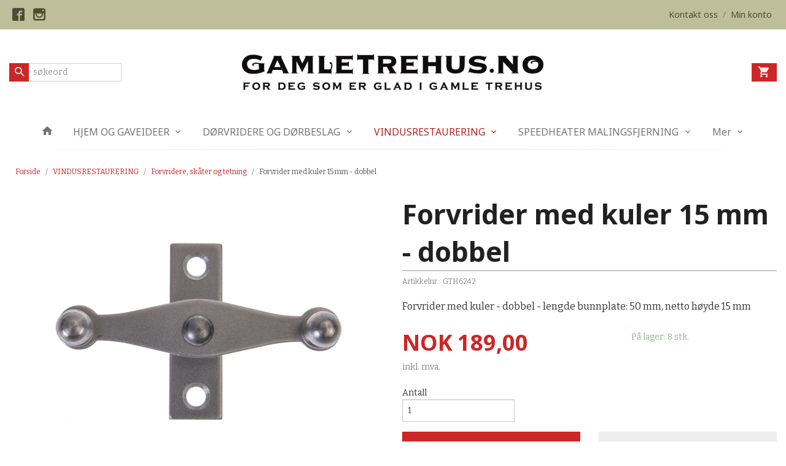

--- FILE ---
content_type: text/html
request_url: https://www.gamletrehus.no/produkt/vindusrestaurering/forvridere-og-skater/forvrider-med-kuler-dobbel-gth6242
body_size: 17549
content:
<!DOCTYPE html>

<!--[if IE 7]>    <html class="lt-ie10 lt-ie9 lt-ie8 ie7 no-js flyout_menu" lang="no"> <![endif]-->
<!--[if IE 8]>    <html class="lt-ie10 lt-ie9 ie8 no-js flyout_menu" lang="no"> <![endif]-->
<!--[if IE 9]>    <html class="lt-ie10 ie9 no-js flyout_menu" lang="no"> <![endif]-->
<!--[if (gt IE 9)|!(IE)]><!--> <html class="no-js flyout_menu" lang="no"> <!--<![endif]-->

<head prefix="og: http://ogp.me/ns# fb: http://ogp.me/ns/fb# product: http://ogp.me/ns/product#">
    <meta http-equiv="Content-Type" content="text/html; charset=UTF-8">
    <meta http-equiv="X-UA-Compatible" content="IE=edge">
    
                    <title>Forvrider med kuler 15 mm - dobbel | Gamletrehus.no - nettstedet for deg som er glad i gamle hus!</title>
        

    <meta name="description" content="Forvrider med kuler - dobbel - lengde bunnplate: 50 mm, netto høyde 15 mm">

    <meta name="keywords" content="">

<meta name="csrf-token" content="8lwKjvEs53AkggN4yflwPHz7H3o2XKHKQ2j8aWG8">    <link rel="shortcut icon" href="/favicon.ico">
    <meta property="og:title" content="Forvrider med kuler 15 mm - dobbel">
<meta property="og:type" content="product">

<meta property="og:image" content="https://www.gamletrehus.no/assets/img/630/630/bilder_nettbutikk/6ef3010bf132d4c62694a7d454dcf283-image.jpeg">

    <meta property="og:image:width" content="500">
    <meta property="og:image:height" content="500">

<meta property="og:description" content="Forvrider med kuler - dobbel - lengde bunnplate: 50 mm, netto høyde 15 mm">


<meta property="product:price:amount" content="189.00"> 
<meta property="product:price:currency" content="NOK">

    <meta property="product:category" content="Forvridere, skåter og tetning">
    <meta property="product-category-link" content="https://www.gamletrehus.no/butikk/vindusrestaurering/forvridere-og-skater">

<meta property="product:availability" content="instock">



<meta property="og:url" content="https://www.gamletrehus.no/produkt/vindusrestaurering/forvridere-og-skater/forvrider-med-kuler-dobbel-gth6242">
<meta property="og:site_name" content="Gamletrehus.no - nettstedet for deg som er glad i gamle hus!">
<meta property="og:locale" content="nb_NO"><!-- Pioneer scripts & style -->
<meta name="viewport" content="width=device-width, initial-scale=1.0, minimum-scale=1">
<!-- Android Lollipop theme support: http://updates.html5rocks.com/2014/11/Support-for-theme-color-in-Chrome-39-for-Android -->
<meta name="theme-color" content="#cc2626">

<link href="/assets/themes/afterburner/css/afterburner.compiled.css?ver=1610698321" rel="preload" as="style">
<link href="/assets/themes/afterburner/css/afterburner.compiled.css?ver=1610698321" rel="stylesheet" type="text/css">


<script type="text/javascript" src="/assets/js/modernizr.min-dev.js"></script>
<script>
    window.FEATURES = (function() {
        var list = {"16":1,"24ai":1,"24chat":1,"24nb":1,"api":1,"barcode_order":1,"batch_process":1,"blog":1,"boxpacker":1,"criteo":1,"customer_stock_notification":1,"dhl":1,"discount":1,"discount_marketing_link":1,"dropshipping":1,"facebook_dpa":1,"facebook_product_catalog":1,"fiken":1,"frontendfaq":1,"giftcard":1,"google_analytics_4":1,"google_shopping":1,"localization":1,"logistra_return_label":1,"mailmojo":1,"mega_menu":1,"modal_cart_free_shipping_reminder":1,"modal_cart_products":1,"newsletter":1,"om2_multihandling":1,"pickuppoints":1,"pickuppoints_custom":1,"popup_module":1,"printnode":1,"product_bundles":1,"product_image_slider":1,"product_management_2":1,"product_management_2_customize_layout":1,"reseller":1,"slider":1,"snapchat":1,"stock_reminders":1,"text":1,"thumb_attribute_connection":1,"tripletex":1,"two":1,"two_search_api":1,"update_price_on_attribute_change":1,"users":1,"vipps_express":1,"webshop":1};

        return {
            get: function(name) { return name in list; }
        };
    })();

    if (window.FEATURES.get('facebook_dpa')) {
                facebook_dpa_id = "";
            }

</script>

   

<script async src="https://client.24nettbutikk.chat/embed.js" data-chat-id=""></script><script>function chat(){(window.lvchtarr=window.lvchtarr||[]).push(arguments)}</script><script>chat('placement', 'bottom-right');</script><!-- Global site tag (gtag.js) - Google Analytics -->
<script type="text/plain" data-category="analytics" async src="https://www.googletagmanager.com/gtag/js?id=G-82S7M9N0KV"></script>
<script type="text/plain" data-category="analytics">
  window.dataLayer = window.dataLayer || [];
  function gtag(){dataLayer.push(arguments);}
  gtag('js', new Date());

    gtag('config', 'G-82S7M9N0KV', {
      theme: 'afterburner',
      activeCheckout: 'checkout'
  });
</script>

<script>
    class Item {
        product = {};

        constructor(product) {
            this.product = product;
        }

        #setItemVariant() {
            this.product.item_variant = Array.from(document.querySelectorAll('div.product__attribute'))
                ?.reduce((previousValue, currentValue, currentIndex, array) => {
                    let selectOptions = Array.from(currentValue.children[1].children[0].children);

                    if (!selectOptions.some(option => option.tagName === 'OPTGROUP')) {
                        let attribute = currentValue.children[0].children[0].innerHTML;
                        let value = selectOptions.find(attributeValue => attributeValue.selected).innerHTML;

                        return previousValue += `${attribute}: ${value}${array.length && currentIndex !== array.length - 1 ? ', ' : ''}`;
                    }
                }, '');
        }

        #attachEventListeners() {
            document.querySelectorAll('select.js-attribute').forEach(selector => selector.addEventListener('change', () => this.#setItemVariant()));

            const buyProductButton = document.querySelector('button.js-product__buy-button');

            if (buyProductButton) {
                buyProductButton.addEventListener('click', () => {
                    gtag('event', 'add_to_cart', {
                        currency: 'NOK',
                        value: this.product.value,
                        items: [{ ...this.product, quantity: parseInt(document.getElementById('buy_count').value) }]
                    });
                });
            }

            const buyBundleButton = document.querySelector('button.js-bundle__buy-button');

            if (buyBundleButton) {
                buyBundleButton.addEventListener('click', () => {
                    gtag('event', 'add_to_cart', {
                        currency: 'NOK',
                        value: this.product.value,
                        items: [this.product]
                    });
                });
            }

            const wishListButton = document.querySelector('.product__wishlist-button:not(.disabled)');

            if (wishListButton) {
                wishListButton.addEventListener('click', () => {
                    gtag('event', 'add_to_wishlist', {
                        currency: 'NOK',
                        value: this.product.value,
                        items: [{ ...this.product, quantity: parseInt(document.getElementById('buy_count').value) }],
                    });
                });
            }
        }

        async initialize() {
            await this.#setItemVariant();
            this.#attachEventListeners();

            gtag('event', 'view_item', {
                currency: 'NOK',
                value: this.product.value,
                items: [this.product]
            });
        }
    }
</script>
<!-- Google Analytics -->
<script type="text/plain" data-category="analytics">

    (function (i, s, o, g, r, a, m) {
        i['GoogleAnalyticsObject'] = r;
        i[r] = i[r] || function () {
            (i[r].q = i[r].q || []).push(arguments)
        }, i[r].l = 1 * new Date();
        a = s.createElement(o),
            m = s.getElementsByTagName(o)[0];
        a.async = 1;
        a.src = g;
        m.parentNode.insertBefore(a, m)
    })(window, document, 'script', '//www.google-analytics.com/analytics.js', 'ga');

    
    ga('create', 'UA-24343184-8', 'auto', '24nb');

        ga('24nb.send', 'pageview');

    
    
</script>
<link rel="stylesheet" href="/css/cookie_consent.css">
<script defer src="/js/cookie_consent.js"></script>
<script>
    window.dataLayer = window.dataLayer || [];
    function gtag(){dataLayer.push(arguments);}

    // Set default consent to 'denied' as a placeholder
    // Determine actual values based on your own requirements
    gtag('consent', 'default', {
        'ad_storage': 'denied',
        'ad_user_data': 'denied',
        'ad_personalization': 'denied',
        'analytics_storage': 'denied',
        'url_passthrough': 'denied'
    });

</script>

<script>

    window.addEventListener('load', function(){

        CookieConsent.run({
            cookie: {
                name: 'cookie_consent_cookie',
                domain: window.location.hostname,
                path: '/',
                expiresAfterDays: 30,
                sameSite: 'Lax'
            },
            disablePageInteraction: true,
            guiOptions: {
                consentModal: {
                    layout: 'box inline',
                    position: 'middle center',
                    equalWeightButtons: false,
                }
            },
            categories: {
                necessary: {
                    enabled: true,
                    readonly: true,
                },
                analytics: {},
                targeting: {}
            },
            language: {
                default: 'no',
                translations: {
                    no: {
                        consentModal: {
                            title: 'Vi bruker cookies!',
                            description: '<p>Vi benytter første- og tredjeparts cookies (informasjonskapsler).</p><br><br><p>Cookies bruker til: </p><br><ul style="padding-left:3px;"><li>Nødvendige funksjoner på nettsiden</li><li>Analyse og statistikk</li><li>Markedsføring som kan brukes for personlig tilpasning av annonser</li></ul><br><p>Velg “Godta alle” om du aksepterer vår bruk av cookie. Hvis du ønsker å endre på cookie-innstillingene, velg “La meg velge selv”.</p><br><p>Les mer om vår Cookie policy <a href="/side/cookies">her.</a></p>',
                            acceptAllBtn: 'Godta alle',
                            acceptNecessaryBtn: 'Godta kun nødvendige',
                            showPreferencesBtn: 'La meg velge selv',
                        },
                        preferencesModal: {
                            title: 'Innstillinger',
                            acceptAllBtn: 'Godta alle',
                            acceptNecessaryBtn: 'Godta kun nødvendige',
                            savePreferencesBtn: 'Lagre og godta innstillinger',
                            closeIconLabel: 'Lukk',
                            sections: [
                                {
                                    title: 'Bruk av cookies 📢',
                                    description: 'Vi bruker cookies for å sikre deg en optimal opplevelse i nettbutikken vår. Noen cookies er påkrevd for at nettbutikken skal fungere. Les mer om vår <a href="/side/sikkerhet_og_personvern" class="cc-link">personvernerklæring</a>.'
                                },
                                {
                                    title: 'Helt nødvendige cookies',
                                    description: 'Cookies som er helt nødvendig for at nettbutikken skal fungere. Man får ikke handlet i nettbutikken uten disse.',
                                },
                                {
                                    title: 'Cookies rundt analyse og oppsamling av statistikk',
                                    description: 'Cookie som lagrer anonym statistikk av besøkende i nettbutikken. Disse brukes av nettbutikkeier for å lære seg mer om hvem publikummet sitt er.',
                                    linkedCategory: 'analytics'
                                },
                                {
                                    title: 'Cookies rundt markedsføring og retargeting',
                                    description: 'Cookies som samler informasjon om din bruk av nettsiden slik at markedsføring kan tilpasses deg.',
                                    linkedCategory: 'targeting'
                                },
                                {
                                    title: 'Mer informasjon',
                                    description: 'Ved spørsmål om vår policy rundt cookies og dine valg, ta gjerne kontakt med oss på <a href="mailto:nettbutikk@gamletrehus.no">nettbutikk@gamletrehus.no</a>.'
                                }
                            ]
                        }
                    }
                }
            }
        });
    });
</script>

<script type="text/plain" data-category="targeting">
    window.dataLayer = window.dataLayer || [];
    function gtag(){ dataLayer.push(arguments); }
    gtag('consent', 'update', {
        'ad_storage': 'granted',
        'ad_user_data': 'granted',
        'ad_personalization': 'granted'
    });
</script>

<script type="text/plain" data-category="analytics">
    window.dataLayer = window.dataLayer || [];
    function gtag(){ dataLayer.push(arguments); }
    gtag('consent', 'update', {
        'analytics_storage': 'granted',
        'url_passthrough': 'granted'
    });
</script>

        </head>

<body class="">

    <a href="#main-content" class="sr-only">Gå til innholdet</a>

<div id="outer-wrap">
    <div id="inner-wrap" class="content-wrapper">
        
                
            <header id="top" role="banner" class="header-row">
    <nav id="utils-nav" class="top-bg hide-for-print">
    <div class="row">
        <div class="small-7 medium-6 columns">
                <ul class="social-buttons-list links__list">
        
                    <li class="social-button social-button--facebook links__list__item">
                <a href="https://www.facebook.com/gamlehus/" class="social-button__link" target="_blank"><i class="icon-facebook"></i></a>
            </li>
                    <li class="social-button social-button--instagram links__list__item">
                <a href="https://www.instagram.com/gamletrehus.no/" class="social-button__link" target="_blank"><i class="icon-instagram"></i></a>
            </li>
        
    </ul>
        </div>

        <div class="small-5 medium-6 columns">
            <nav class="user-nav">
    <ul class="right inline-list piped-nav" id="user-nav">
        
                <li>
            <a href="/side/kontakt_oss" class="neutral-link">
                <i class="icon icon-mail show-for-small-only hide-for-medium-up"></i><span class="show-for-medium-up">Kontakt oss</span>
            </a>
        </li>
        <li class="user-nav__separator hide-for-small">/</li>
        <li>
            <a href="/konto" class="neutral-link">
                <i class="icon icon-person show-for-small-only hide-for-medium-up"></i><span class="show-for-medium-up">Min konto</span>
            </a>
        </li>
    </ul>
</nav>        </div>
    </div>
</nav>    <div id="logo-row" class="header-bg">
    <div class="row row--space-between">
        <div class="large-8 large-push-2 columns">
            <div id="logo" class="logo-wrapper">
    <a href="https://www.gamletrehus.no/" class="neutral-link">

        
            <span class="vertical-pos-helper"></span><img src="/bilder_diverse/1616055512.png" alt="Velkommen til Gamletrehus.no nettbutikk. Rikt utvalg av beslag, dørvridere, gammeldagse tapeter, lamper, maling, gipsrosetter m.m." class="logo-img">

        
    </a>
</div>
        </div>
        <div class="columns small-3 hide-for-large-up">
            <div class="nav-open-btn__container">
                <a id="nav-open-btn" class="btn" href="#nav"><i class="icon-menu icon-large"></i></a>
            </div>
        </div>
        <div id="extra-nav-large" class="large-2 large-pull-8 small-6 columns">  
            <form action="https://www.gamletrehus.no/search" accept-charset="UTF-8" method="get" class="js-product-search-form search-box__container" autocomplete="off">    
<input type="text" name="q" value="" id="search-box__input--small2" tabindex="0" maxlength="80" class="inputfelt_sokproduktmarg search-box__input not-collapsible" placeholder="søkeord"  />
    <input type="submit" class="search-box__submit button small primary-color-bg hidden"  value="Søk"/>

    <label for="search-box__input--small2" class="search-box__label"><span class="icon-search icon-large"></span></label>
    <div class="js-product-search-results product-search-results is-hidden">
        <p class="js-product-search__no-hits product-search__no-hits is-hidden">Ingen treff</p>
        <div class="js-product-search__container product-search__container is-hidden"></div>
        <p class="js-product-search__extra-hits product-search__extra-hits is-hidden">
            <a href="#" class="themed-nav">&hellip;vis flere treff (<span class="js-product-search__num-extra-hits"></span>)</a>
        </p>
    </div>
</form>        </div>
        <div class="large-2 columns small-3 hide-for-print">
            <div class="cart-and-checkout cart-and-checkout--compact">
    <a href="https://www.gamletrehus.no/kasse" class="neutral-link cart-button cart-button--empty">
        <i class="icon-shopping-cart cart-button__icon icon-large"></i><span class="cart-button__text">Handlevogn</span>
        <span class="cart-button__quantity">0</span>
        <span class="cart-button__sum">0,00</span>
        <span class="cart-button__currency">NOK</span>
    </a>

    <a href="https://www.gamletrehus.no/kasse_two" class="button show-for-medium-up checkout-button call-to-action-color-bg">Kasse <i class="icon-chevron-right cart-icon icon-large"></i></a>
</div>        </div>
    </div>
</div>    <nav id="nav" class="navigation-bg main-nav nav-offcanvas js-arrow-key-nav hide-for-print" role="navigation">
    <div class="block row collapse">
        <div class="columns"> 
            <h2 class="block-title nav-offcanvas__title">Produkter</h2>
                        <ul id="main-menu" class="sm main-nav__list level-0" data-mer="Mer">
<li class="main-nav__item level-0"><a class="main-nav__frontpage-link" href="https://www.gamletrehus.no/"><i class="icon-home" title="Forside"></i></a></li><li class="main-nav__item parent level-0"><a href="/butikk/hjem-og-gaveideer" >HJEM OG GAVEIDEER</a><ul class="main-nav__submenu level-1" data-mer="Mer">
<li class="main-nav__item level-1"><a href="/butikk/hjem-og-gaveideer/linoljesape" >Linoljesåpe</a></li><li class="main-nav__item level-1"><a href="/butikk/hjem-og-gaveideer/saper-og-rengjoring" >Øvrige såper, rengjøring og pussemiddel</a></li><li class="main-nav__item level-1"><a href="/butikk/hjem-og-gaveideer/kjokkenredskaper" >Kjøkkenredskaper</a></li><li class="main-nav__item level-1"><a href="/butikk/hjem-og-gaveideer/borster-og-koster" >Børster og koster</a></li><li class="main-nav__item level-1"><a href="/butikk/hjem-og-gaveideer/tekstiler-1" >Tekstiler og tilbehør</a></li><li class="main-nav__item level-1"><a href="/butikk/hjem-og-gaveideer/kjokkenutstyr-emalje" >Emaljert kjøkkenutstyr</a></li><li class="main-nav__item level-1"><a href="/butikk/hjem-og-gaveideer/diverse-skilt" >Nostalgiske dørskilt</a></li><li class="main-nav__item level-1"><a href="/butikk/hjem-og-gaveideer/diverse-interiorprodukter" >Diverse interiørprodukter</a></li></ul>
</li><li class="main-nav__item parent level-0"><a href="/butikk/dorvridere-og-dorbeslag" >DØRVRIDERE OG DØRBESLAG</a><ul class="main-nav__submenu level-1" data-mer="Mer">
<li class="main-nav__item level-1"><a href="/butikk/dorvridere-og-dorbeslag/dorvridere-klassisk" >Dørvridere 1800-1930</a></li><li class="main-nav__item level-1"><a href="/butikk/dorvridere-og-dorbeslag/dorvridere-funkis" >Dørvridere funkis 1930-1965</a></li><li class="main-nav__item level-1"><a href="/butikk/dorvridere-og-dorbeslag/dorhandtak-1980-1990" >Dørhåndtak 1965-2000</a></li><li class="main-nav__item level-1"><a href="/butikk/dorvridere-og-dorbeslag/dorvridere-drahandtak-i-jern" >Dørhåndtak og drahåndtak i jern</a></li><li class="main-nav__item level-1"><a href="/butikk/dorvridere-og-dorbeslag/drahandtak-til-dorer" >Dra- og skyvedørshåndtak, skåter til dører</a></li><li class="main-nav__item level-1"><a href="/butikk/dorvridere-og-dorbeslag/hengsler-til-dorer" >Hengsler til dører</a></li><li class="main-nav__item level-1"><a href="/butikk/dorvridere-og-dorbeslag/nokkelskilt-og-vriderskilt" >Nøkkelskilt, vriderskilt og langskilt</a></li><li class="main-nav__item level-1"><a href="/butikk/dorvridere-og-dorbeslag/diverse-tilbehor-dorer" >Diverse tilbehør til dører</a></li><li class="main-nav__item level-1"><a href="/butikk/dorvridere-og-dorbeslag/llas-og-sikkerhet" >Lås og sikkerhet</a></li></ul>
</li><li class="main-nav__item selected parent level-0"><a href="/butikk/vindusrestaurering" >VINDUSRESTAURERING</a><ul class="main-nav__submenu active level-1" data-mer="Mer">
<li class="main-nav__item selected_sibl level-1"><a href="/butikk/vindusrestaurering/verktoy-og-vinduskitt" >Verktøy og vinduskitt</a></li><li class="main-nav__item selected_sibl level-1"><a href="/butikk/vindusrestaurering/vindus-og-skaphengsler" >Vindus- og skaphengsler</a></li><li class="main-nav__item selected_sibl level-1"><a href="/butikk/vindusrestaurering/hjornejern-og-stabelhengsler" >Hjørnejern og stabelhengsler</a></li><li class="main-nav__item selected_sibl level-1"><a href="/butikk/vindusrestaurering/hasper-og-lukker-til-vinduer" >Hasper og lukkere til vinduer</a></li><li class="main-nav__item current selected_sibl level-1"><a href="/butikk/vindusrestaurering/forvridere-og-skater" >Forvridere, skåter og tetning</a></li><li class="main-nav__item selected_sibl level-1"><a href="/butikk/vindusrestaurering/kurs-i-vindusrestaurering" >Kurs i vindusrestaurering</a></li></ul>
</li><li class="main-nav__item parent level-0"><a href="/butikk/speedheater-malingsfjerning" >SPEEDHEATER MALINGSFJERNING</a><ul class="main-nav__submenu level-1" data-mer="Mer">
<li class="main-nav__item level-1"><a href="/butikk/speedheater-malingsfjerning/speedheater-apparater" >Speedheater IR apparater</a></li><li class="main-nav__item level-1"><a href="/butikk/speedheater-malingsfjerning/speedheater-ovrig" >Speedheater tilbehør</a></li></ul>
</li><li class="main-nav__item parent level-0"><a href="/butikk/diverse-interiorprodukter-1" >SMÅBESLAG TIL SKAP, SKUFFER, OPPHENG M.M</a><ul class="main-nav__submenu level-1" data-mer="Mer">
<li class="main-nav__item level-1"><a href="/butikk/diverse-interiorprodukter-1/beslag-til-skap-og-skuffer" >Håndtak og knotter</a></li><li class="main-nav__item level-1"><a href="/butikk/diverse-interiorprodukter-1/kroker-og-knagger" >Kroker og knagger</a></li><li class="main-nav__item level-1"><a href="/butikk/diverse-interiorprodukter-1/forvridere-hasper-og-ovrig" >Forvridere, hasper m.m</a></li><li class="main-nav__item level-1"><a href="/butikk/diverse-interiorprodukter-1/hengsler-til-skap-skrin-m-m" >Hengsler til skap, skrin m.m</a></li><li class="main-nav__item level-1"><a href="/butikk/diverse-interiorprodukter-1/produkter-til-trapper" >Produkter til trapper</a></li><li class="main-nav__item level-1"><a href="/butikk/diverse-interiorprodukter-1/diverse-treprodukter" >Diverse treprodukter</a></li></ul>
</li><li class="main-nav__item parent level-0"><a href="/butikk/historisk-belysning" >GAMMELDAGS BELYSNING</a><ul class="main-nav__submenu level-1" data-mer="Mer">
<li class="main-nav__item level-1"><a href="/butikk/historisk-belysning/stall-og-gardslykter" >Stall og gårdslykter</a></li><li class="main-nav__item level-1"><a href="/butikk/historisk-belysning/annen-utebelysning" >Lykthus gamle modeller</a></li><li class="main-nav__item level-1"><a href="/butikk/historisk-belysning/utelamper-funkis" >Utelamper funkis og øvrig</a></li><li class="main-nav__item level-1"><a href="/butikk/historisk-belysning/taklamper" >Taklamper </a></li><li class="main-nav__item level-1"><a href="/butikk/historisk-belysning/glasskupler" >Glasskupler, sokler og porselenslamper</a></li><li class="main-nav__item level-1"><a href="/butikk/historisk-belysning/tilbehor-gamle-lamper" >Øvrig tilbehør gamle lamper</a></li><li class="main-nav__item level-1"><a href="/butikk/historisk-belysning/elektrisk-utstyr-diverse" >Elektrisk utstyr, diverse</a></li><li class="main-nav__item level-1"><a href="/butikk/historisk-belysning/ringeklokker-diverse" >Ringeklokker, diverse</a></li></ul>
</li><li class="main-nav__item parent level-0"><a href="/butikk/historiske-tapeter" >HISTORISKE TAPETER</a><ul class="main-nav__submenu level-1" data-mer="Mer">
<li class="main-nav__item level-1"><a href="/butikk/historiske-tapeter/gysinge-tapeter" >Tapeter Gysinge 1800 til 1920-tallet</a></li><li class="main-nav__item level-1"><a href="/butikk/historiske-tapeter/tapeter-tilbehor" >Tapetprøver og tilbehør</a></li></ul>
</li><li class="main-nav__item parent level-0"><a href="/butikk/emaljeskilt" >EMALJESKILT</a><ul class="main-nav__submenu level-1" data-mer="Mer">
<li class="main-nav__item level-1"><a href="/butikk/emaljeskilt/husnummerskilt" >Husnummerskilt</a></li><li class="main-nav__item level-1"><a href="/butikk/emaljeskilt/navneskilt-firkantede" >Navneskilt firkantede</a></li><li class="main-nav__item level-1"><a href="/butikk/emaljeskilt/navneskilt-ovale" >Navneskilt ovale</a></li></ul>
</li><li class="main-nav__item parent level-0"><a href="/butikk/maling-og-overflatebehandling" >MALING OG OVERFLATEBEHANDLING</a><ul class="main-nav__submenu level-1" data-mer="Mer">
<li class="main-nav__item level-1"><a href="/butikk/maling-og-overflatebehandling/linoljemaling" >Wibo linoljemaling</a></li><li class="main-nav__item level-1"><a href="/butikk/maling-og-overflatebehandling/gysinge-linoljemaling" >Gysinge linoljemaling</a></li><li class="main-nav__item level-1"><a href="/butikk/maling-og-overflatebehandling/oljer-lakk-og-kitt" >Oljer, lakk og linoljekitt</a></li><li class="main-nav__item level-1"><a href="/butikk/maling-og-overflatebehandling/pensler" >Malingspensler med rund og oval bust</a></li><li class="main-nav__item level-1"><a href="/butikk/maling-og-overflatebehandling/pensler-ovrig" >Pensler, øvrig</a></li><li class="main-nav__item level-1"><a href="/butikk/maling-og-overflatebehandling/ingredienser-til-komp-maling" >Komposisjons- maling</a></li><li class="main-nav__item level-1"><a href="/butikk/maling-og-overflatebehandling/pigmenter-og-pigmentpasta" >Pigmenter</a></li><li class="main-nav__item level-1"><a href="/butikk/maling-og-overflatebehandling/kalkmaling" >Kalkmaling </a></li></ul>
</li><li class="main-nav__item level-0"><a href="/butikk/gipsrosetter" >EKTE GIPSROSETTER</a></li><li class="main-nav__item parent level-0"><a href="/butikk/isolasjon-tetning-og-snorer" >ISOLASJON, TETNING OG SNØRER</a><ul class="main-nav__submenu level-1" data-mer="Mer">
<li class="main-nav__item level-1"><a href="/butikk/isolasjon-tetning-og-snorer/ull-og-linsnorer-tetning" >Ull og linsnører, tetning</a></li></ul>
</li><li class="main-nav__item parent level-0"><a href="/butikk/boker" >BØKER</a><ul class="main-nav__submenu level-1" data-mer="Mer">
<li class="main-nav__item level-1"><a href="/butikk/boker/boker-relatert-til-gamle-hus" >Restaurering, tradisjoner og historie</a></li><li class="main-nav__item level-1"><a href="/butikk/boker/mat-og-hage" >Mat, hage og diverse</a></li></ul>
</li><li class="main-nav__item parent level-0"><a href="/butikk/smi-og-stopejernsprodukter" >SMI, JERN, STÅL OG KOBBER</a><ul class="main-nav__submenu level-1" data-mer="Mer">
<li class="main-nav__item level-1"><a href="/butikk/smi-og-stopejernsprodukter/knagger-og-kroker-stopejern" >Knagger, kroker og knotter</a></li><li class="main-nav__item level-1"><a href="/butikk/smi-og-stopejernsprodukter/dor-og-drahandtak-hengsler" >Dørbeslag og drahåndtak</a></li><li class="main-nav__item level-1"><a href="/butikk/smi-og-stopejernsprodukter/takkroker-og-gardinbeslag" >Takkroker og gardinbeslag</a></li><li class="main-nav__item level-1"><a href="/butikk/smi-og-stopejernsprodukter/ventiler-diverse-stopejern-1" >Lufteventiler</a></li><li class="main-nav__item level-1"><a href="/butikk/smi-og-stopejernsprodukter/vindushengsler-smidd" >Vindusbeslag smidd</a></li><li class="main-nav__item level-1"><a href="/butikk/smi-og-stopejernsprodukter/hengsler-og-stabelhengsler" >Hengsler, stabelhengsler jern og stål</a></li></ul>
</li><li class="main-nav__item parent level-0"><a href="/butikk/verktoy-spiker-og-skruer" >VERKTØY, SPIKER, SKRUER M.M</a><ul class="main-nav__submenu level-1" data-mer="Mer">
<li class="main-nav__item level-1"><a href="/butikk/verktoy-spiker-og-skruer/skrapeverktoy" >Skrapeverktøy</a></li><li class="main-nav__item level-1"><a href="/butikk/verktoy-spiker-og-skruer/handverktoy" >Håndverktøy</a></li><li class="main-nav__item level-1"><a href="/butikk/verktoy-spiker-og-skruer/elektroverktoy" >Elektroverktøy</a></li><li class="main-nav__item level-1"><a href="/butikk/verktoy-spiker-og-skruer/rettspors-skruer" >Rettspors skruer</a></li><li class="main-nav__item level-1"><a href="/butikk/verktoy-spiker-og-skruer/smidd-spiker-og-diverse" >Spiker og spikerhoder</a></li><li class="main-nav__item level-1"><a href="/butikk/verktoy-spiker-og-skruer/treplugger" >Treplugger og trestaver</a></li></ul>
</li><li class="main-nav__item level-0"><a href="/butikk/utsalg" >RESTEKASSE!</a></li><li class="main-nav__item parent level-0"><a href="/butikk/artikler" >INSPIRASJON OG HISTORIE</a><ul class="main-nav__submenu level-1" data-mer="Mer">
<li class="main-nav__item parent level-1"><a href="/butikk/artikler/gamle-hus-historie" >GAMLE HUS HISTORIE</a><ul class="main-nav__submenu level-2" data-mer="Mer">
<li class="main-nav__item level-2"><a href="/butikk/artikler/gamle-hus-historie/finn-husets-historie" >FINN HUSETS HISTORIE</a></li><li class="main-nav__item level-2"><a href="/butikk/artikler/gamle-hus-historie/gamle-gjerder" >GAMLE GJERDER PORTER UTETRAPPER</a></li><li class="main-nav__item level-2"><a href="/butikk/artikler/gamle-hus-historie/gamle-dorer" >GAMLE DØRER</a></li><li class="main-nav__item level-2"><a href="/butikk/artikler/gamle-hus-historie/listverk-i-gamle-hus" >LISTVERK I GAMLE HUS</a></li><li class="main-nav__item level-2"><a href="/butikk/artikler/gamle-hus-historie/gamle-ovner-jernovner" >GAMLE OVNER, JERNOVNER</a></li><li class="main-nav__item level-2"><a href="/butikk/artikler/gamle-hus-historie/mur-og-puss-kalk" >KALK I MUR OG PUSS </a></li><li class="main-nav__item level-2"><a href="/butikk/artikler/gamle-hus-historie/historiske-hager" >GAMLE HAGER - OVERSIKT</a></li><li class="main-nav__item level-2"><a href="/butikk/artikler/gamle-hus-historie/taktekking" >TAKTEKKING</a></li><li class="main-nav__item level-2"><a href="/butikk/artikler/gamle-hus-historie/taktyper-takkonstruksjoner" >TAKTYPER OG KONSTRUKSJONER</a></li><li class="main-nav__item level-2"><a href="/butikk/artikler/gamle-hus-historie/veggkonstruksjon-ytterpanel" >VEGG- KONSTRUKSJON OG YTTERPANEL</a></li><li class="main-nav__item level-2"><a href="/butikk/artikler/gamle-hus-historie/gammeldags-jul-1" >JUL I GAMLE HUS</a></li></ul>
</li><li class="main-nav__item parent level-1"><a href="/butikk/artikler/tips-rad-1" >GJØR DET SELV - TIPS & RÅD</a><ul class="main-nav__submenu level-2" data-mer="Mer">
<li class="main-nav__item level-2"><a href="/butikk/artikler/tips-rad-1/vindusrestaurering-1" >RESTAURERING AV GAMLE VINDUER</a></li><li class="main-nav__item level-2"><a href="/butikk/artikler/tips-rad-1/riktig-bruk-av-tetningslister" >RIKTIG BRUK AV TETNINGSLISTER</a></li><li class="main-nav__item level-2"><a href="/butikk/artikler/tips-rad-1/tilbygg-pa-gamle-hus" >TILBYGG PÅ GAMLE HUS</a></li><li class="main-nav__item level-2"><a href="/butikk/artikler/tips-rad-1/linoljebrenning" >LINOLJEBRENNING OG LINOLJEBAD</a></li><li class="main-nav__item level-2"><a href="/butikk/artikler/tips-rad-1/enkle-reparasjoner-gamle-ovner" >ENKLE REPARASJONER GAMLE OVNER</a></li><li class="main-nav__item level-2"><a href="/butikk/artikler/tips-rad-1/reparasjon-gamle-dorer" >ENKLE REPARASJONER GAMLE DØRER</a></li><li class="main-nav__item level-2"><a href="/butikk/artikler/tips-rad-1/tilskudd-og-laneordninger" >TILSKUDD- OG LÅNEORDNINGER</a></li><li class="main-nav__item level-2"><a href="/butikk/artikler/tips-rad-1/isolering-i-gamle-trehus" >ISOLERING I GAMLE TREHUS</a></li></ul>
</li><li class="main-nav__item level-1"><a href="/butikk/artikler/alt-er-mulig" >ALT ER MULIG!</a></li><li class="main-nav__item parent level-1"><a href="/butikk/artikler/historisk-maling-og-fargekart" >MALING OG FARGEKART</a><ul class="main-nav__submenu level-2" data-mer="Mer">
<li class="main-nav__item level-2"><a href="/butikk/artikler/historisk-maling-og-fargekart/tradisjonelle-malingstyper-ute" >TRADISJONELL MALING UTE</a></li><li class="main-nav__item level-2"><a href="/butikk/artikler/historisk-maling-og-fargekart/maling-og-farger-inne" >MALING OG FARGER INNE</a></li><li class="main-nav__item level-2"><a href="/butikk/artikler/historisk-maling-og-fargekart/linoljemaling-1" >LINOLJEMALING</a></li><li class="main-nav__item level-2"><a href="/butikk/artikler/historisk-maling-og-fargekart/komposisjonsmaling-1" >KOMPOSISJONS- MALING</a></li><li class="main-nav__item level-2"><a href="/butikk/artikler/historisk-maling-og-fargekart/tradisjonell-kalkmaling" >TRADISJONELL KALKMALING</a></li><li class="main-nav__item level-2"><a href="/butikk/artikler/historisk-maling-og-fargekart/tranmaling-1" >TRANMALING</a></li><li class="main-nav__item level-2"><a href="/butikk/artikler/historisk-maling-og-fargekart/pigmenter" >PIGMENTER</a></li><li class="main-nav__item level-2"><a href="/butikk/artikler/historisk-maling-og-fargekart/skraping-og-malingsfjerning-1" >SKRAPING OG MALINGSFJERNING</a></li><li class="main-nav__item level-2"><a href="/butikk/artikler/historisk-maling-og-fargekart/ta-enkle-fargeprover-1" >TA ENKLE FARGEPRØVER</a></li><li class="main-nav__item level-2"><a href="/butikk/artikler/historisk-maling-og-fargekart/fargekart-interior" >VILLA BERGFALL FARGEKART INTERIØR</a></li></ul>
</li></ul>
</li><li class="main-nav__item parent level-0"><a href="/butikk/filmer-1" >FILMER</a><ul class="main-nav__submenu level-1" data-mer="Mer">
<li class="main-nav__item parent level-1"><a href="/butikk/filmer-1/malingsfjerning" >Malingsfjerning</a><ul class="main-nav__submenu level-2" data-mer="Mer">
<li class="main-nav__item level-2"><a href="/butikk/filmer-1/malingsfjerning/speedheater-1100-standard" >Speedheater 1100 Standard</a></li><li class="main-nav__item level-2"><a href="/butikk/filmer-1/malingsfjerning/speedheater-1100-classic" >Speedheater 1100 Classic </a></li><li class="main-nav__item level-2"><a href="/butikk/filmer-1/malingsfjerning/speedheater-cobra-diverse" >Speedheater Cobra diverse</a></li><li class="main-nav__item level-2"><a href="/butikk/filmer-1/malingsfjerning/speedheater-1100-rs" >Speedheater 1100 RS</a></li><li class="main-nav__item level-2"><a href="/butikk/filmer-1/malingsfjerning/speedheater-rapid-slim" >Speedheater Rapid slim</a></li></ul>
</li><li class="main-nav__item parent level-1"><a href="/butikk/filmer-1/diverse-filmer" >Diverse filmer</a><ul class="main-nav__submenu level-2" data-mer="Mer">
<li class="main-nav__item level-2"><a href="/butikk/filmer-1/diverse-filmer/kappe-bolt-til-moderne-dorer" >Kappe bolt/skrue til moderne dørhåndtak</a></li></ul>
</li></ul>
</li></ul>
        </div>
    </div>

            <a class="main-nav__close-btn exit-off-canvas" id="nav-close-btn" href="#top">Lukk <i class="icon-chevron-right icon-large"></i></a>
    </nav></header>
            <div id="main" class="content-bg main-content">
    <div class="row">

        <div class="columns">

            <div id="main-content" itemscope itemtype="http://schema.org/Product" tabindex="-1">

                
    <div class="row product__breadcrumbs breadcrumbs__wrapper hide-for-print">
        <div class="small-12 columns">
            <ul class="breadcrumbs" itemscope itemtype="http://schema.org/BreadcrumbList"><li class="breadcrumbs__item breadcrumbs__home"><a href="https://www.gamletrehus.no/">Forside</a></li><li class="breadcrumbs__item" itemprop="itemListElement" itemscope itemtype="http://schema.org/ListItem"><a itemtype="http://schema.org/Thing" itemprop="item" href="https://www.gamletrehus.no/butikk/vindusrestaurering"><span itemprop="name">VINDUSRESTAURERING</span></a> <meta itemprop="position" content="1" /></li><li class="breadcrumbs__item" itemprop="itemListElement" itemscope itemtype="http://schema.org/ListItem"><a itemtype="http://schema.org/Thing" itemprop="item" href="https://www.gamletrehus.no/butikk/vindusrestaurering/forvridere-og-skater"><span itemprop="name">Forvridere, skåter og tetning</span></a> <meta itemprop="position" content="2" /></li><li class="breadcrumbs__item current" itemprop="itemListElement" itemscope itemtype="http://schema.org/ListItem"><span><span itemprop="name">Forvrider med kuler 15 mm - dobbel</span></span><meta itemtype="http://schema.org/Thing" content="https://www.gamletrehus.no/produkt/vindusrestaurering/forvridere-og-skater/forvrider-med-kuler-dobbel-gth6242" itemprop="item"><meta itemprop="position" content="3" /></li><meta itemprop="numberOfItems" content="3"><meta itemprop="itemListOrder" content="Ascending"></ul>
        </div>
    </div>

<article class="product">

    <div class="row">

        <form action="https://www.gamletrehus.no/handlevogn/leggtil" method="post" accept-charset="utf-8" class="product__form"><input type="hidden" name="_token" value="8lwKjvEs53AkggN4yflwPHz7H3o2XKHKQ2j8aWG8">        
<input type="hidden" name="id" value="1599" />
        
<input type="hidden" name="path" value="produkt/vindusrestaurering/forvridere-og-skater/forvrider-med-kuler-dobbel-gth6242" />

            <div class="product__images  small-12 medium-6 large-6 small-centered medium-uncentered columns">
                <div class="product__main-images">
    <ul class="js-fancybox-gallery ">
                    <li>
                <a class="fancybox product__main-images__link readon-icon__wrapper bx-slide"
                data-fancybox-group="prod_gallery"
                href="/assets/img/1024/1024/bilder_nettbutikk/6ef3010bf132d4c62694a7d454dcf283-image.jpeg"
                target="_blank"
                title=""
                tabindex="0">
                    <img src="/assets/img/640/640/bilder_nettbutikk/6ef3010bf132d4c62694a7d454dcf283-image.jpeg" alt="" title="">
                    <div class="readon-icon__container">
                        <span class="vertical-pos-helper"></span><i class="icon-search readon-icon"></i>
                    </div>
                </a>
            </li>
            </ul>
</div>

            </div>

            <div class="product__info small-12 medium-6 large-6 small-centered medium-uncentered columns">

                <h1 itemprop="name" class="product__title">Forvrider med kuler 15 mm - dobbel</h1>

                    <div class="product__meta-numbers">

        
                    <span class="product__art-nr-label">Artikkelnr.:</span>
            <span class="product__art-nr product__meta-numbers__value">GTH6242</span>
            <meta itemprop="productID" content="GTH6242">
        
        
    </div>
                
                <p class="product__ingress" itemprop="description">Forvrider med kuler - dobbel - lengde bunnplate: 50 mm, netto høyde 15 mm</p>

                <meta itemprop="brand" content="Kulturbeslag AB">
                                    <meta itemprop="image" content="https://www.gamletrehus.no/assets/img/630/630/bilder_nettbutikk/6ef3010bf132d4c62694a7d454dcf283-image.jpeg">
                                <meta itemprop="sku" content="GTH6242">
                <meta itemprop="gtin14" content="">
                
                <div class="row">
                                            <div class="small-12 large-7 columns">
                            <div class="offers" itemprop="offers" itemscope itemtype="http://schema.org/Offer">

    
        <span class="price primary-color-big"><span id="product-1599-price" class="sr-only visuallyhidden">Pris</span><span class="currency">NOK</span><span class="price__display" aria-labelledby="product-1599-price">189,00</span></span>

        
        
        
        <span class="vat-info">inkl. mva.</span>

        <meta itemprop="price" content="189">
<meta itemprop="priceCurrency" content="NOK">
    
<span itemprop="priceSpecification" itemscope itemtype="http://www.schema.org/PriceSpecification">
    <meta itemprop="price" content="189">
    <meta itemprop="priceCurrency" content="NOK">
    <meta itemprop="valueAddedTaxIncluded" content="true">
</span>

<!--<meta itemprop="priceValidUntil" content="">-->
<meta itemprop="url" content="https://www.gamletrehus.no/produkt/vindusrestaurering/forvridere-og-skater/forvrider-med-kuler-dobbel-gth6242">
            <link itemprop="availability" href="http://schema.org/InStock">

<meta id="stock-status-1599" data-stock="8" data-session-stock="8" content="8">
    
</div>                        </div>
                                        <div class="small-12 large-5 columns">
                        <div class="product__stockstatus">
            <span class="product__stockstatus__number">
            På lager: 8 stk.        </span><br>
    
    </div>                    </div>
                </div>
                
                
                <div class="product__attributes">
                        
<input type="hidden" name="attributt[][0]" value="" />
                        <div class="product__quantity">
        <label for="buy_count" class="product__quantity__label">Antall</label>
        <input type="number" pattern="[0-9]*" inputmode="numeric" min="1" class="product__quantity__input" data-product-id="1599" name="antall" value="1" id="buy_count" placeholder="1">
    </div>
                </div>

                    <input name="ekstra_velg" type="hidden" value='0'>
    <input name="ekstra_tekst" type="hidden" value=''>

                
                <div class="row">
                    <div class="columns small-6">
	        <button type="submit" name="button" class="button large expand product__buy-button js-product__buy-button" data-product-id="1599">
            <i class="icon-add-shopping-cart"></i>Kjøp        </button>
	</div>

                                            <div class="columns small-6 left hide-for-print">
    <a href="#" class="button large expand secondary product__wishlist-button disabled" data-success="Produktet ble lagt i ønskelisten" data-disabled-msg="Du må registrere deg eller logge inn for å bruke ønskelisten">
        <i class="icon-favorite"></i> Ønskeliste    </a>
</div>                                    </div>
                
                
            </form>                                    
                
    <div class="social-buttons__headline-wrapper block__box__headline-wrapper">
        <h3 class="social-buttons__headline block__box__headline">Del dette</h3>
    </div>

    <ul class="social-buttons-list social-buttons-list--product">

                    <li class="social-button social-button--twitter">
                    <a href="https://twitter.com/intent/tweet?url=https%3A%2F%2Fwww.gamletrehus.no%2Fprodukt%2Fvindusrestaurering%2Fforvridere-og-skater%2Fforvrider-med-kuler-dobbel-gth6242&amp;text=Forvrider+med+kuler+15+mm+-+dobbel+%7C+Gamletrehus.no+-+nettstedet+for+deg+som+er+glad+i+gamle+hus%21" title="Del på Twitter" class="social-button__link" target="_blank">
                        <i class="icon-twitter"></i>
                    </a>
                </li>        
                    <li class="social-button social-button--facebook">
                    <a href="https://www.facebook.com/sharer/sharer.php?u=https%3A%2F%2Fwww.gamletrehus.no%2Fprodukt%2Fvindusrestaurering%2Fforvridere-og-skater%2Fforvrider-med-kuler-dobbel-gth6242" title="Del på Facebook" class="social-button__link" target="_blank">
                        <i class="icon-facebook"></i>
                    </a>
                </li>        
                    <li class="social-button social-button--googleplus">
                    <a href="https://plus.google.com/share?url=https%3A%2F%2Fwww.gamletrehus.no%2Fprodukt%2Fvindusrestaurering%2Fforvridere-og-skater%2Fforvrider-med-kuler-dobbel-gth6242" title="Del på Google+" class="social-button__link" target="_blank">
                        <i class="icon-googleplus"></i>
                    </a>
                </li>        
                    <li class="social-button social-button--pinterest">
                    <a href="https://pinterest.com/pin/create/button/?url=https%3A%2F%2Fwww.gamletrehus.no%2Fprodukt%2Fvindusrestaurering%2Fforvridere-og-skater%2Fforvrider-med-kuler-dobbel-gth6242&amp;media=https%3A%2F%2Fwww.gamletrehus.no%2Fassets%2Fimg%2F630%2F630%2Fbilder_nettbutikk%2F6ef3010bf132d4c62694a7d454dcf283-image.jpeg&amp;description=Forvrider+med+kuler+15+mm+-+dobbel+%7C+Gamletrehus.no+-+nettstedet+for+deg+som+er+glad+i+gamle+hus%21" title="Del på Pinterest" class="social-button__link" target="_blank">
                        <i class="icon-pinterest"></i>
                    </a>
                </li>        
                    <li class="social-button social-button--mail">
                    <a href="mailto:?subject=Forvrider med kuler 15 mm - dobbel&amp;body=Forvrider med kuler 15 mm - dobbel%0A%0AForvrider med kuler - dobbel - lengde bunnplate: 50 mm, netto h&oslash;yde 15 mm%0A%0ALes mer: https://www.gamletrehus.no/produkt/vindusrestaurering/forvridere-og-skater/forvrider-med-kuler-dobbel-gth6242" title="Del på E-post" class="social-button__link" >
                        <i class="icon-mail"></i>
                    </a>
                </li>        
    </ul>
            </div>


        <div class="product__about small-12 large-6 small-centered medium-uncentered columns">
            <div id="product-tabs" class="js-tabs">
    
            <ul class="resp-tabs-list">
                            <li tabindex="0">Produktinfo</li>
                            <li tabindex="0">Produktanmeldelser (0)</li>
                    </ul> 

        <div class="resp-tabs-container">
                            <div>
                    <p>Forvrider til vinduer og skap - dobbel med overfals.<br /><br />Forbilde: Trio 402 overfals<br />Materiale: ubehandlet st&aring;l</p>
<p><strong>Produktm&aring;l:</strong><br /> Lengde bakplate: 50 mm<br /> Bredde bakplate: 16 mm<br /> Netto h&oslash;yde: 15 mm (avstand fra topp bakplate til underkant vrider)<br /> <br /> Skruer TFS 7 x &frac34;" medf&oslash;lger<br /> <br /> For slitetr&aring;der ("hest") til forvrideren, se anbefalte produkter under.</p>                                    </div>
                            <div>
                                        
<div class="comments-form js-arrow-key-nav">

        <div class="comments-form-wrapper">
            <form action="https://www.gamletrehus.no/produkt/vindusrestaurering/forvridere-og-skater/forvrider-med-kuler-dobbel-gth6242#produkt_anmeldelser_form" method="post" name="produkt_anmeldelser" id="produkt_anmeldelser_form" class="js-review-form">

                <p>Skriv en produktanmeldelse og del dine erfaringer med dette produktet med andre kunder.</p>
                
                
<input type="hidden" name="pid" value="1599" />
                <input type='hidden' name='anonymous' value='1'>
                
<input type="hidden" name="egetnavn" value="0" />
                <label style="display: none">Email
                    <input type="text" name="email" value="">
                </label>

                <div class="row">
                    <div class="small-12 medium-8 large-12 columns">
                        <label for="nick" >Navn                            <input type="hidden" name="_token" value="8lwKjvEs53AkggN4yflwPHz7H3o2XKHKQ2j8aWG8">
                            <input type="text" value="" name="nick" id="nick" placeholder="" required>
                            <small class="error comments-form-error"></small>
                        </label>
                    </div>
                </div>

                <div class="row">
                    <div class="small-12 columns">
                        <label>Din vurdering?</label>

                        <div class="rating">
                                                            <label class="star star-1" for="star1"><span class="stars-label">1&nbsp;star</span></label>
                                <input class="star-checkbox star-checkbox-1" tabindex="0" type="radio" id="star1" name="poeng" value="1"  required>
                                                            <label class="star star-2" for="star2"><span class="stars-label">2&nbsp;star</span></label>
                                <input class="star-checkbox star-checkbox-2" tabindex="0" type="radio" id="star2" name="poeng" value="2"  required>
                                                            <label class="star star-3" for="star3"><span class="stars-label">3&nbsp;star</span></label>
                                <input class="star-checkbox star-checkbox-3" tabindex="0" type="radio" id="star3" name="poeng" value="3" checked required>
                                                            <label class="star star-4" for="star4"><span class="stars-label">4&nbsp;star</span></label>
                                <input class="star-checkbox star-checkbox-4" tabindex="0" type="radio" id="star4" name="poeng" value="4"  required>
                                                            <label class="star star-5" for="star5"><span class="stars-label">5&nbsp;star</span></label>
                                <input class="star-checkbox star-checkbox-5" tabindex="0" type="radio" id="star5" name="poeng" value="5"  required>
                                                            <label class="star star-6" for="star6"><span class="stars-label">6&nbsp;star</span></label>
                                <input class="star-checkbox star-checkbox-6" tabindex="0" type="radio" id="star6" name="poeng" value="6"  required>
                            
                            <div class="rating-checkbox-hider"></div>
                        </div>
                    </div>
                </div>

                <div class="row">
                    <div class="small-12 medium-8 large-12 columns">
                        <label for="tittel" >Oppgi en tittel for anmeldelsen din                            <input type="text" name="tittel" value="" id="tittel" required>
                        </label>
                        <small class="error comments-form-error"></small>
                    </div>
                </div>

                <div class="row">
                    <div class="small-12 medium-8 large-12 columns">
                        <label for="comment-text" >Skriv inn produktanmeldelsen i feltet under                            <textarea id="comment-text" name="tekst" rows="5"></textarea>
                        </label>
                        <small class="error comments-form-error"></small>
                    </div>
                </div>



                <input class="button" type="submit" name="submit" value="Registrer">

            </form>                
        </div>
        
                    <aside class="comments-guidelines">
                <P><STRONG>Retningslinjer for produktanmeldelser: </STRONG><BR></P>
<P><SPAN style="TEXT-DECORATION: underline">Hva skal en produktanmeldelse inneholde? </SPAN></P>
<P>Din egen erfaring med fokus på det aktuelle produktet. </P>
<DIV><SPAN style="TEXT-DECORATION: underline">Vennligst ikke inkluder: </SPAN></DIV>
<DIV><SPAN style="TEXT-DECORATION: underline">&nbsp;</SPAN></DIV>
<UL>
<LI>
<DIV>Erfaringer som ikke er produkt-spesifikke. </DIV>
<LI>
<DIV>Erfaringer i forbindelse med support eller retur av det aktuelle produktet. </DIV>
<LI>
<DIV>Spørsmål om produktet eller spørsmål til andre som har skrevet en anmeldelse. Dette er ikke et forum. </DIV>
<LI>
<DIV>Linker, priser, tilgjengelighet eller annen tidsavhengig informasjon. </DIV>
<LI>
<DIV>Referanser til konkurrenter</DIV>
<LI>
<DIV>Støtende/ufin ordbruk. </DIV></LI></UL>
<P><SPAN style="TEXT-DECORATION: underline">Du må ha kjøpt varen for å skrive en anmeldelse. </SPAN></P>
<P><STRONG>Admin forbeholder seg retten til å akseptere, avslå eller fjerne enhver produktanmeldelse som ikke er i tråd med disse retningslinjene. </STRONG></P>
<P><STRONG>Admin forbeholder seg retten til å publisere anmeldelser i for eksempel annonsering. </STRONG></P>            </aside>
        
</div>                </div>
                    </div>
    
</div>        </div>

    </div>

    <meta itemprop="url" content="https://www.gamletrehus.no/produkt/vindusrestaurering/forvridere-og-skater/forvrider-med-kuler-dobbel-gth6242">

</article>

    <aside class="product__related-products-wrapper">
        <div class="row">
            <section class="product__related-products small-12 small-centered medium-uncentered columns no-split-menu" itemscope itemtype="http://schema.org/ItemList">
                <h3>Vi anbefaler også</h3>
                
<div class="row">
    <div class="columns">

        <section class="productlist equal-height-columns">
                            <h2 class="is-hidden">Forvridere, skåter og tetning</h2>
                        
            <article class=" productlist__product equal-height-column buy-directly" id="product-1594" data-product-id="1594" itemscope itemtype="http://schema.org/Product">

    <a class="productlist__product-wrap neutral-link equal-height-column-innerwrap readon-icon__wrapper bordered bordered--all" href="/produkt/vindusrestaurering/forvridere-og-skater/forvrider-med-kule-enkel-gth6241">

        <meta itemprop="url" content="https://www.gamletrehus.no/produkt/vindusrestaurering/forvridere-og-skater/forvrider-med-kule-enkel-gth6241">
      
        <div class="equal-height-column__image">

                            <span class="vertical-pos-helper"></span><img loading="lazy" itemprop="image" src="/assets/img/450/450/bilder_nettbutikk/8a006496d7489da1f4ff4f91d4999a1e-image.jpeg" alt="Forvrider med kule 15 mm - enkel">
                    </div>

        <h3 itemprop="name" class="productlist__product__headline">Forvrider med kule 15 mm - enkel</h3>

                           
        <div class="offers" itemprop="offers" itemscope itemtype="http://schema.org/Offer">

    
        <span class="price primary-color-big"><span id="product-1594-price" class="sr-only visuallyhidden">Pris</span><span class="currency">NOK</span><span class="price__display" aria-labelledby="product-1594-price">169,00</span></span>

        
        
        
        <span class="vat-info">inkl. mva.</span>

        <meta itemprop="price" content="169">
<meta itemprop="priceCurrency" content="NOK">
    
<span itemprop="priceSpecification" itemscope itemtype="http://www.schema.org/PriceSpecification">
    <meta itemprop="price" content="169">
    <meta itemprop="priceCurrency" content="NOK">
    <meta itemprop="valueAddedTaxIncluded" content="true">
</span>

<!--<meta itemprop="priceValidUntil" content="">-->
<meta itemprop="url" content="https://www.gamletrehus.no/produkt/vindusrestaurering/forvridere-og-skater/forvrider-med-kuler-dobbel-gth6242">
            <link itemprop="availability" href="http://schema.org/InStock">

<meta id="stock-status-1594" data-stock="6" data-session-stock="6" content="6">
    
</div>
                    <p class="productlist__product__description hide" itemprop="description">Forvrider med kule - enkel - lengde bunnplate: 50 mm, netto høyde 15 mm</p>
        
        <div class="equal-height-column__readon readon-icon__container">
            <span class="vertical-pos-helper"></span>
                            <ul class="stack secondary button-group">
                    <li>
                        <span 
                            class="button productlist__product__button tiny product__buy-button js-product__buy-button"
                            id="buy-button-1594"
                            data-product-id="1594"
                            data-strict-stock="">
                            
                            <i class="icon-add"></i>Kjøp                        </span>
                    </li>
                    <li>
                        <span class="button  tiny productlist__product__button product__buy-button">
                            Les mer                        </span> 
                    </li>
                </ul>
                    </div>
    </a>

</article><article class=" productlist__product equal-height-column buy-directly" id="product-1598" data-product-id="1598" itemscope itemtype="http://schema.org/Product">

    <a class="productlist__product-wrap neutral-link equal-height-column-innerwrap readon-icon__wrapper bordered bordered--all" href="/produkt/vindusrestaurering/forvridere-og-skater/forvrider-med-kuler-dobbel">

        <meta itemprop="url" content="https://www.gamletrehus.no/produkt/vindusrestaurering/forvridere-og-skater/forvrider-med-kuler-dobbel">
      
        <div class="equal-height-column__image">

                            <span class="vertical-pos-helper"></span><img loading="lazy" itemprop="image" src="/assets/img/450/450/bilder_nettbutikk/c6ecbe7886875da010facb35903dba82-image.jpeg" alt="Forvrider med kuler 11 mm - dobbel">
                    </div>

        <h3 itemprop="name" class="productlist__product__headline">Forvrider med kuler 11 mm - dobbel</h3>

                           
        <div class="offers" itemprop="offers" itemscope itemtype="http://schema.org/Offer">

    
        <span class="price primary-color-big"><span id="product-1598-price" class="sr-only visuallyhidden">Pris</span><span class="currency">NOK</span><span class="price__display" aria-labelledby="product-1598-price">189,00</span></span>

        
        
        
        <span class="vat-info">inkl. mva.</span>

        <meta itemprop="price" content="189">
<meta itemprop="priceCurrency" content="NOK">
    
<span itemprop="priceSpecification" itemscope itemtype="http://www.schema.org/PriceSpecification">
    <meta itemprop="price" content="189">
    <meta itemprop="priceCurrency" content="NOK">
    <meta itemprop="valueAddedTaxIncluded" content="true">
</span>

<!--<meta itemprop="priceValidUntil" content="">-->
<meta itemprop="url" content="https://www.gamletrehus.no/produkt/vindusrestaurering/forvridere-og-skater/forvrider-med-kuler-dobbel-gth6242">
            <link itemprop="availability" href="http://schema.org/InStock">

<meta id="stock-status-1598" data-stock="8" data-session-stock="8" content="8">
    
</div>
                    <p class="productlist__product__description hide" itemprop="description">Forvrider med kuler - dobbel - lengde bunnplate: 50 mm, netto høyde 11 mm</p>
        
        <div class="equal-height-column__readon readon-icon__container">
            <span class="vertical-pos-helper"></span>
                            <ul class="stack secondary button-group">
                    <li>
                        <span 
                            class="button productlist__product__button tiny product__buy-button js-product__buy-button"
                            id="buy-button-1598"
                            data-product-id="1598"
                            data-strict-stock="">
                            
                            <i class="icon-add"></i>Kjøp                        </span>
                    </li>
                    <li>
                        <span class="button  tiny productlist__product__button product__buy-button">
                            Les mer                        </span> 
                    </li>
                </ul>
                    </div>
    </a>

</article><article class=" productlist__product equal-height-column buy-directly" id="product-1600" data-product-id="1600" itemscope itemtype="http://schema.org/Product">

    <a class="productlist__product-wrap neutral-link equal-height-column-innerwrap readon-icon__wrapper bordered bordered--all" href="/produkt/vindusrestaurering/forvridere-og-skater/forvrider-med-kuler-dobbel-gth6252">

        <meta itemprop="url" content="https://www.gamletrehus.no/produkt/vindusrestaurering/forvridere-og-skater/forvrider-med-kuler-dobbel-gth6252">
      
        <div class="equal-height-column__image">

                            <span class="vertical-pos-helper"></span><img loading="lazy" itemprop="image" src="/assets/img/450/450/bilder_nettbutikk/c43f32248be835a2e0341ce41df0ede5-image.jpeg" alt="Forvrider med kuler 19 mm - dobbel">
                    </div>

        <h3 itemprop="name" class="productlist__product__headline">Forvrider med kuler 19 mm - dobbel</h3>

                           
        <div class="offers" itemprop="offers" itemscope itemtype="http://schema.org/Offer">

    
        <span class="price primary-color-big"><span id="product-1600-price" class="sr-only visuallyhidden">Pris</span><span class="currency">NOK</span><span class="price__display" aria-labelledby="product-1600-price">189,00</span></span>

        
        
        
        <span class="vat-info">inkl. mva.</span>

        <meta itemprop="price" content="189">
<meta itemprop="priceCurrency" content="NOK">
    
<span itemprop="priceSpecification" itemscope itemtype="http://www.schema.org/PriceSpecification">
    <meta itemprop="price" content="189">
    <meta itemprop="priceCurrency" content="NOK">
    <meta itemprop="valueAddedTaxIncluded" content="true">
</span>

<!--<meta itemprop="priceValidUntil" content="">-->
<meta itemprop="url" content="https://www.gamletrehus.no/produkt/vindusrestaurering/forvridere-og-skater/forvrider-med-kuler-dobbel-gth6242">
            <link itemprop="availability" href="http://schema.org/InStock">

<meta id="stock-status-1600" data-stock="4" data-session-stock="4" content="4">
    
</div>
                    <p class="productlist__product__description hide" itemprop="description">Forvrider med kuler - dobbel - lengde bunnplate: 50 mm, netto høyde 19 mm</p>
        
        <div class="equal-height-column__readon readon-icon__container">
            <span class="vertical-pos-helper"></span>
                            <ul class="stack secondary button-group">
                    <li>
                        <span 
                            class="button productlist__product__button tiny product__buy-button js-product__buy-button"
                            id="buy-button-1600"
                            data-product-id="1600"
                            data-strict-stock="">
                            
                            <i class="icon-add"></i>Kjøp                        </span>
                    </li>
                    <li>
                        <span class="button  tiny productlist__product__button product__buy-button">
                            Les mer                        </span> 
                    </li>
                </ul>
                    </div>
    </a>

</article><article class=" productlist__product equal-height-column buy-directly" id="product-1244" data-product-id="1244" itemscope itemtype="http://schema.org/Product">

    <a class="productlist__product-wrap neutral-link equal-height-column-innerwrap readon-icon__wrapper bordered bordered--all" href="/produkt/vindusrestaurering/forvridere-og-skater/slitetrad_">

        <meta itemprop="url" content="https://www.gamletrehus.no/produkt/vindusrestaurering/forvridere-og-skater/slitetrad_">
      
        <div class="equal-height-column__image">

                            <span class="vertical-pos-helper"></span><img loading="lazy" itemprop="image" src="/assets/img/450/450/bilder_nettbutikk/09d07caacef9c6f5f1f45ac3652aecb4-image.jpeg" alt="Slitetråd 54 mm">
                    </div>

        <h3 itemprop="name" class="productlist__product__headline">Slitetråd 54 mm</h3>

                           
        <div class="offers" itemprop="offers" itemscope itemtype="http://schema.org/Offer">

    
        <span class="price primary-color-big"><span id="product-1244-price" class="sr-only visuallyhidden">Pris</span><span class="currency">NOK</span><span class="price__display" aria-labelledby="product-1244-price">15,00</span></span>

        
        
        
        <span class="vat-info">inkl. mva.</span>

        <meta itemprop="price" content="15">
<meta itemprop="priceCurrency" content="NOK">
    
<span itemprop="priceSpecification" itemscope itemtype="http://www.schema.org/PriceSpecification">
    <meta itemprop="price" content="15">
    <meta itemprop="priceCurrency" content="NOK">
    <meta itemprop="valueAddedTaxIncluded" content="true">
</span>

<!--<meta itemprop="priceValidUntil" content="">-->
<meta itemprop="url" content="https://www.gamletrehus.no/produkt/vindusrestaurering/forvridere-og-skater/forvrider-med-kuler-dobbel-gth6242">
            <link itemprop="availability" href="http://schema.org/InStock">

<meta id="stock-status-1244" data-stock="75" data-session-stock="75" content="75">
    
</div>
                    <p class="productlist__product__description hide" itemprop="description">Slitetråd av stål, lengde 54 mm </p>
        
        <div class="equal-height-column__readon readon-icon__container">
            <span class="vertical-pos-helper"></span>
                            <ul class="stack secondary button-group">
                    <li>
                        <span 
                            class="button productlist__product__button tiny product__buy-button js-product__buy-button"
                            id="buy-button-1244"
                            data-product-id="1244"
                            data-strict-stock="">
                            
                            <i class="icon-add"></i>Kjøp                        </span>
                    </li>
                    <li>
                        <span class="button  tiny productlist__product__button product__buy-button">
                            Les mer                        </span> 
                    </li>
                </ul>
                    </div>
    </a>

</article>
        </section>

        
    </div>
</div>            </section>
        </div>
    </aside>

            </div>
            
        </div>

    </div>
</div>            
            <div>
    <div class="footer-bg">
        <div class="row hide-for-print">
            <div class="columns small-12 medium-12 large-4 footer-block">
                <div class="block" id="block-footer">
                    <div class="block__box bordered block__box--newsletter">
                        <div class="block__box__headline-wrapper">
                            <h3 class="block__box__headline">Nyhetsbrev</h3>
                        </div>
                        <div class="block__box__content">
                            <form action="https://www.gamletrehus.no/nyhetsbrev" method="post" accept-charset="utf-8"><input type="hidden" name="_token" value="8lwKjvEs53AkggN4yflwPHz7H3o2XKHKQ2j8aWG8">
    <p class="block__box--newsletter__pitch"><p>Bli blant de første som får vite om nye produkter og tilbud ved å registrere deg på vårt nyhetsbrev.</p></p>

    <div class="row collapse postfix-round">
        <div style="display:none">
            <input type="text" name="email" id="email" value=""/>
        </div>
        <div class="small-9 columns"><input type="text" name="epost" value="" id="epost_newsletter" placeholder="deg@eksempel.no" maxlength="80" size="23"  /></div>
        <div class="small-3 columns">
            <input type="submit" name="submit" value="Send" class="button small primary-color-bg button postfix" />        </div>
    </div>

</form>                            <div class="footer__info-partners">
                                <ul class="partner-logos">
            <li class="text-center partner-logo">
                                        <a href="http://www.bring.no/" target="_blank"><img src="//assets21.24nettbutikk.no/24960style/images/logo/posten_bring.png" alt="logoer"></a>
                    </li>
            <li class="text-center partner-logo">
                                        <a href="https://klarna.com/no/privat?overlay=true" target="_blank"><img src="//assets21.24nettbutikk.no/24960style/images/logo/klarna.png" alt="logoer"></a>
                    </li>
            <li class="text-center partner-logo">
                                        <a href="https://www.vipps.no/" target="_blank"><img src="//assets21.24nettbutikk.no/logos/vipps_logo_rgb_trimmed.png" alt="logoer"></a>
                    </li>
        </ul>                            </div>
                        </div>
                    </div>    
                </div>
                
                
            </div>
            <div class="columns small-12 medium-6 large-3 large-offset-2 footer-block">
                <div class="block__box block__box--info_links">
                    <h3 class="block__box__headline">Informasjon</h3>
                    <div class="block__box__content">
                        <ul class="footer__links">
            <li><a class="neutral-link" href="/side/fraktbetingelser" target="_self">Frakt</a></li>
            <li><a class="neutral-link" href="/side/kjopsbetingelser" target="_self">Kjøpsbetingelser</a></li>
            <li><a class="neutral-link" href="/side/sikkerhet_og_personvern" target="_self">Sikkerhet og personvern</a></li>
            <li><a class="neutral-link" href="/nyhetsbrev" target="_self">Nyhetsbrev</a></li>
    </ul>                    </div>
                </div>
            </div>
            <div class="columns small-12 medium-6 large-3 footer-block">
                <div class="block__box block__box--about_menu">
                    <h3 class="block__box__headline">AllConsept avd. Gamletrehus.no</h3>
                    <div class="block__box__content">
                        <ul>
                            <li class=" ">
            <a href="/" class=" neutral-link">Forside</a>
        </li>
                            <li class=" ">
            <a href="/kunde" class=" neutral-link">Bli kunde</a>
        </li>
                            <li class=" ">
            <a href="/sider/kurstilbud-gamle-hus" class=" neutral-link">Kurstilbud gamle hus</a>
        </li>
                            <li class=" ">
            <a href="/sider/om-oss-og-villa-bergfall" class=" neutral-link">Om oss og Villa Bergfall</a>
        </li>
                            <li class=" ">
            <a href="/sider/bygningsvernbutikken-i-hamar" class=" neutral-link">Bygningsvernbutikken i Hamar</a>
        </li>
                            <li class=" ">
            <a href="/gavekort" class=" neutral-link">Gavekort</a>
        </li>
                            <li class=" login_btn">
            <a href="/kunde/logginn" class="login_btn neutral-link">Logg inn</a>
        </li>
                            <li class=" login_btn is-hidden">
            <a href="/kunde/loggut" class="login_btn is-hidden neutral-link">Logg ut</a>
        </li>
                            <li class=" ">
            <a href="/side/kontakt_oss" class=" neutral-link">Kontakt oss</a>
        </li>
    </ul>                    </div>
                </div>
            </div>
        </div>
    </div>
    
    
    </div>
            <div id="end" class="end-bg">
    <div class="row hide-for-print">
        <div class="columns small-12">
            <style>
    .afterburner-cookie-warning {
        font-size: 13px;
        margin-bottom: 1rem;
        width: 35%;
    }
    @media only screen and (max-width: 600px) {
        .afterburner-cookie-warning {
            font-size: 13px;
            margin-bottom: 1rem;
            width: 100%;
        }
    }
</style>

<div class="afterburner-cookie-warning">
    Vår nettbutikk bruker cookies slik at du får en bedre kjøpsopplevelse og vi kan yte deg bedre service. Vi bruker cookies hovedsaklig til å lagre innloggingsdetaljer og huske hva du har puttet i handlekurven din. Fortsett å bruke siden som normalt om du godtar dette.    <a href="https://www.gamletrehus.no/side/cookies">
        Les mer    </a>
    eller <a id="cookie_settings_button" onClick="javascript:window.initCookieConsent().showSettings()">endre innstillinger for cookies.</a>
</div>

<div class="footer__company-info">
    AllConsept avd. Gamletrehus.no Sverdrups gate 1 2317 Hamar Tlf. <a href="tel:92499100">92499100</a> - Foretaksregisteret 982744598</div>

    <div class="footer__made-by subtle">
        Powered by <a href="https://www.24nettbutikk.no/?utm_campaign=Store%20referrals&utm_source=Storefront%20footer%20link&utm_medium=link&utm_content=footer" target="_blank" rel="nofollow">24Nettbutikk</a>
    </div>

        </div>
    </div>
</div>



<dl class="iconized-list organization-info hide" itemscope itemtype="http://schema.org/Store">
    <meta itemprop="name" content="AllConsept avd. Gamletrehus.no">
    <meta itemprop="url" content="https://www.gamletrehus.no">
    <meta itemprop="logo" content="https://www.gamletrehus.no/bilder_diverse/1616055512.png"><meta itemprop="image" content="https://www.gamletrehus.no/bilder_diverse/1616055512.png"><meta itemprop="alternateName" content="Demobutikk">
    <dt class="iconized-list__header icon-place">Adresse</dt>
    <dd class="iconized-list__content" itemprop="address" itemscope itemtype="http://schema.org/PostalAddress">
        <span itemprop="streetAddress">Sverdrups gate 1</span>,
        <span itemprop="postalCode">2317</span>
        <span itemprop="addressLocality">Hamar</span>
    </dd>

    <dt class="iconized-list__header icon-call">Telefon</dt>
    <dd class="iconized-list__content" itemprop="telephone">92499100</dd>

    <dt class="iconized-list__header icon-mail">E-postadresse</dt>
    <dd class="iconized-list__content" itemprop="email">kontakt@gamletrehus.no</dd>

            <dt class="iconized-list__header icon-stockexchange">Foretaksregisteret</dt>
        <dd class="iconized-list__content" itemprop="vatID">982744598</dd>
    
    <dt class="hide">Theme primary color</dt>
    <dd class="hide" itemprop="additionalProperty" itemscope itemtype="http://schema.org/PropertyValue">
        <meta itemprop="name" content="primaryColor">
        <meta itemprop="value" content="#cc2626">
    </dd>

    <dt class="hide">Logo background color</dt>
    <dd class="hide" itemprop="additionalProperty" itemscope itemtype="http://schema.org/PropertyValue">
        <meta itemprop="name" content="logoBackground">
        <meta itemprop="value" content="#fff">
    </dd>

    <dt class="hide">Shop open for business</dt>
    <dd class="hide" itemprop="additionalProperty" itemscope itemtype="http://schema.org/PropertyValue">
        <meta itemprop="name" content="webshopOpen">
        <meta itemprop="value" content="true">
    </dd>

    <dd class="hide" itemprop="additionalProperty" itemscope itemtype="http://schema.org/PropertyValue">
        <meta itemprop="name" content="id">
        <meta itemprop="value" content="6a4OrBk0pLDLpm9l">
    </dd>

    <dd class="hide" itemprop="additionalProperty" itemscope itemtype="http://schema.org/PropertyValue">
        <meta itemprop="name" content="checksum">
        <meta itemprop="value" content="ebb515757f31529e17bba1f798cb3a0f3b1760e4">
    </dd>

        </dl>

                
    </div>
</div>

<div data-notify="container" class="alert-box alert-box--withclose alert-box--withfooter alert-{0}" id="cart-notify" role="alert" aria-live="assertive" tabindex="-1">
    <span data-notify="icon" class="alert-box__icon"></span>
    <span data-notify="title" class="alert-box__title">{1}</span>
    <span data-notify="message" class="alert-box__message">Produktet ble lagt i handlevognen</span>
    <div class="progress alert-box__progressbar" data-notify="progressbar"><div class="progress-bar progress-bar-{0}" role="progressbar" aria-valuenow="0" aria-valuemin="0" aria-valuemax="100" style="width: 0%;"></div></div>
    <div class="alert-box__footer">
        <a href="https://www.gamletrehus.no/kasse" class="right">Kasse <i class="cart__icon-procede icon-chevron-right icon-medium"></i></a>
    </div>
    <a href="{3}" target="{4}" data-notify="url" rel="nofollow"></a>
    <a href="#" class="close alert-close" data-notify="dismiss">&times;</a>
</div>



<script type="text/javascript" src="/assets/js/vendor.js?m=1767308350"></script>
<script type="text/javascript" src="/assets/js/theme.js?m=1767308350"></script>


<style>
    .productlist__product:hover .equal-height-column__readon.readon-icon__container {
        display:none;
    }
</style>

<script type="text/javascript">

    let timeout;

    $(".productlist__product").hover(function(){
        let self = this;
        setAllToDefault();
        cycleImage(self);
        timeout = setInterval(function() {
            cycleImage(self);
        }, 1500);

    }, function() {
        clearTimeout(timeout);
        setDefaultImage(this);
    });

    function hasMultipleImages(parent)
    {
        return $(parent).find('span.p-slide-image').length > 1;
    }

    function findActiveImage(parent)
    {
        return $(parent).find('span.p-slide-image.visible');
    }

    function cycleImage(parent)
    {
        if (hasMultipleImages(parent)) {

            let activeImage = findActiveImage(parent);
            let isLastImage = activeImage.next('span.p-slide-image').length === 0;
            let nextImage = activeImage.next('span.p-slide-image');

            if (isLastImage) {
                nextImage = activeImage.siblings('span.p-slide-image').first();
            }

            swapImage(activeImage, nextImage);
        }
    }

    function isShowingDefaultImage(parent)
    {
        let activeImage = findActiveImage(parent);
        let defaultImage = $(parent).find('span.p-slide-image').first();

        return activeImage.is(defaultImage);
    }

    function setDefaultImage(parent)
    {
        if (hasMultipleImages(parent) && !isShowingDefaultImage(parent)) {
            let activeImage = findActiveImage(parent);
            let defaultImage = $(parent).find('span.p-slide-image').first();

            swapImage(activeImage, defaultImage);
        }
    }

    function setAllToDefault()
    {
        $(".productlist__product").each(function(){
            setDefaultImage($(this));
        });
    }

    function swapImage(currentImage, nextImage)
    {
        currentImage.removeClass('visible');
        currentImage.fadeOut(300, function() {
            nextImage.fadeIn(0);
            nextImage.addClass('visible');
        });
    }

</script><script type="text/javascript">
    if (sincos.jsEnabled) {
        $('a[href$="/kasse"]').not('.kasse_override').attr('href','/checkout');
    }
</script>
<script type="text/javascript">
    if (location.pathname.indexOf('/produkt/') > -1) {
        $('select.js-attribute').change(function () {
            const selectedAttributePrices = $('select.js-attribute option:selected').map(function () {
                return parseFloat(this.dataset.price)
            }).get();

            updateProductPrice(selectedAttributePrices);
        });

        $('select[name="attributt"]').change(function () {
            const selectedStockAttributePrices = $('select[name="attributt"] option:selected').map(function () {
                const selectedStockAttributeParentPrice = this.parentElement.label;

                return stringToNumber(selectedStockAttributeParentPrice) + stringToNumber(this.text);
            }).get();

            updateProductPrice(selectedStockAttributePrices);
        });
    } else {
        $('select.js_attr_price').change(function () {
            const product = $(this).parents('div.columns').first();

            const selectedAttributePrices = $(product).find('option:selected').map(function () {
                return parseFloat(this.getAttribute('price'));
            }).get();

            updateProductPrice(selectedAttributePrices, product);
        });

        $('select[name="attributt"]').change(function () {
            const product = $(this).parents('div.columns').first();

            const selectedStockAttributePrices = $(product).find('option:selected').map(function () {
                const selectedStockAttributeParentPrice = this.parentElement.label;

                return stringToNumber(selectedStockAttributeParentPrice) + stringToNumber(this.text);
            }).get();

            updateProductPrice(selectedStockAttributePrices, product);
        });
    }

    const updateProductPrice = (attributePrices, bundleProduct) => {
        if (bundleProduct) {
            const productBasePrice = parseFloat($(bundleProduct).find('meta[itemprop="price"]').attr('content'));
            const totalSum = reducer(attributePrices, productBasePrice);

            $(bundleProduct).find('span.price__display').text(insertDecimal(totalSum < 0 ? 0 : totalSum));
        } else {
            const productBasePrice = parseFloat($('meta[itemprop="price"]').attr('content'));
            const totalSum = reducer(attributePrices, productBasePrice);

            $('article.product span.price__display').text(insertDecimal(totalSum < 0 ? 0 : totalSum));
        }
    };

    const reducer = (attributePrices, productBasePrice) => attributePrices.reduce((accumulator, currentValue) => accumulator + currentValue, productBasePrice);

    const stringToNumber = priceString => {
        let isPlus = priceString.match(/\s\+\s[0-9]/);
        let isMinus = priceString.match(/\s\-\s[0-9]/);

        switch (isPlus || isMinus) {
            case isPlus:
                isPlus = priceString.lastIndexOf('+');
                return Number(formatString(priceString.slice(isPlus)));
            case isMinus:
                isMinus = priceString.lastIndexOf('-');
                return -Math.abs(Number(formatString(priceString.slice(isMinus))))
        }
    };

    const formatString = priceString => priceString.slice(2)
            .replace(',', '.')
            .replace(/\s/g, '');

    const insertDecimal = priceString => {
        priceString = priceString.toFixed(2).replace('.', ',');

        if (priceString.length > 6) {
            const thpos = -6;
            const strNum = priceString.slice(0, priceString.length+thpos);
            const strgspace = (' ' + priceString.slice(thpos));
            priceString = strNum + strgspace;
        }

        return priceString;
    }
</script>

<script type="text/javascript" >
    $.ajaxSetup({
        headers: {
            'X-CSRF-TOKEN': $('meta[name="csrf-token"]').attr('content')
        }
    });
</script>


<script>
    const sincosProduct = {"id":"1599","title":"Forvrider med kuler 15 mm - dobbel","price":189,"type":"product","sku":"GTH6242"};
    const sincosListData = {"id":"216","title":"Forvridere, skåter og tetning","type":"category"};

    const viewProductEvent = new CustomEvent(
        'viewProductEvent',
        {
            detail: {
                product: {
                    ...sincosProduct,
                    listData: sincosListData,
                },
                currency: 'NOK'
            }
        }
    );

    const productBuyButton = document.querySelector('button.js-product__buy-button');

    if (productBuyButton) {
        productBuyButton.addEventListener('click', () => {
            const addToCartEvent = new CustomEvent(
                'addToCartEvent',
                {
                    detail: {
                        products: [
                            {
                                ...sincosProduct,
                                quantity: parseInt(document.getElementById('buy_count').value)
                            }
                        ],
                        currency: 'NOK'
                    }
                }
            );

            document.dispatchEvent(addToCartEvent);
        });
    }

    const bundleBuyButton = document.querySelector('button.js-bundle__buy-button');

    if (bundleBuyButton) {
        bundleBuyButton.addEventListener('click', () => {
            const addToCartEvent = new CustomEvent(
                'addToCartEvent',
                {
                    detail: {
                        products: [
                            {
                                ...sincosProduct,
                                quantity: 1
                            }
                        ],
                        currency: 'NOK'
                    }
                }
            );

            document.dispatchEvent(addToCartEvent);
        });
    }

    document.dispatchEvent(viewProductEvent);
</script>
</body>

</html>
